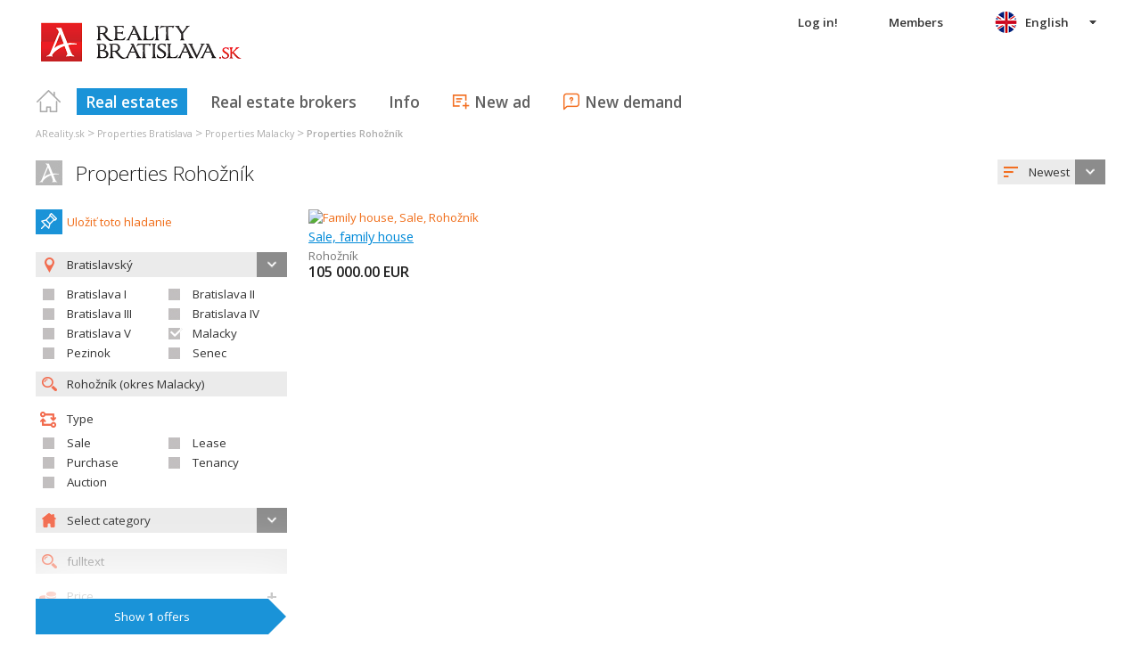

--- FILE ---
content_type: text/html; charset=utf-8
request_url: https://en.realitybratislava.sk/reality-rohoznik~(reality-0)?uob=504769
body_size: 35779
content:



<!DOCTYPE html>
<html xmlns="http://www.w3.org/1999/xhtml" itemtype="http://schema.org/WebPage" itemscope="itemscope">
<head><meta name="author" content="Diadema Software s.r.o." itemprop="http://schema.org/author" /><meta name="copyrightYear" itemprop="http://schema.org/copyrightYear" content="1997 - 2026" /><meta name="google-site-verification" content="ITUwLsS79hVj720QFnVDHGIIWFgK0ur2iI84BWRJ0UE" /><meta name="keywords" content="reality Bratislava, nehnuteľnosti, byty, pozemky, domy, predaj, prenájom, realitny server, byvanie, portál, areality.sk" itemprop="http://schema.org/keywords" /><meta name="description" content="Properties Rohožník. Hľadanie realít -region: Bratislavský  / district: Malacky  / obec: Rohožník" itemprop="http://schema.org/description" /><meta name="robots" content="all, follow" /><meta name="googlebot" content="all, follow, snippet, archive" />
        <meta content="width=device-width, initial-scale=1.0, maximum-scale=1.0, user-scalable=0"
            name="viewport" />
        <meta name="apple-mobile-web-app-capable" content="yes" />
    <link rel="shortcut icon" href="/img/icons/favicons/favicon.ico" /><link rel="apple-touch-icon" href="/img/icons/favicons/icon57.png" sizes="57x57" /><link rel="apple-touch-icon" href="/img/icons/favicons/icon72.png" sizes="72x72" /><link rel="apple-touch-icon" href="/img/icons/favicons/icon76.png" sizes="76x76" /><link rel="apple-touch-icon" href="/img/icons/favicons/icon114.png" sizes="114x114" /><link rel="apple-touch-icon" href="/img/icons/favicons/icon120.png" sizes="120x120" /><link rel="apple-touch-icon" href="/img/icons/favicons/icon144.png" sizes="144x144" /><link rel="apple-touch-icon" href="/img/icons/favicons/icon152.png" sizes="152x152" /><link href="/rss-all" rel="alternate" type="application/rss+xml" title="RSS" /><link href="https://fonts.googleapis.com/css?family=Open+Sans:400,400italic,300,600&amp;subset=latin,latin-ext" rel="stylesheet" type="text/css" />
        <link href='/Styles/Common.min.css?ver=638493805833283386' rel="stylesheet" />
    

    <!--[if lte IE 8]><script src="/Scripts/selectivizr-min.js"></script><![endif]-->
    <script type="text/javascript" src="https://www.diadema.cz/CookiePolicy/cookieconsent.latest.min.js"></script>
<title>
	Properties Rohožník - properties on realitybratislava
</title></head>
<body>
    <!-- Google Tag Manager -->
    <noscript><iframe src="//www.googletagmanager.com/ns.html?id=GTM-WMH5ZK"
    height="0" width="0" style="display:none;visibility:hidden"></iframe></noscript>
    <script>(function (w, d, s, l, i) {
            w[l] = w[l] || []; w[l].push({
                'gtm.start':
                new Date().getTime(), event: 'gtm.js'
            }); var f = d.getElementsByTagName(s)[0],
                j = d.createElement(s), dl = l != 'dataLayer' ? '&l=' + l : ''; j.async = true; j.src =
                    '//www.googletagmanager.com/gtm.js?id=' + i + dl; f.parentNode.insertBefore(j, f);
        })(window, document, 'script', 'dataLayer', 'GTM-WMH5ZK');</script>
    <!-- End Google Tag Manager -->
    <form method="post" action="./reality-rohoznik~(reality-0)?uob=504769" id="form1">
<div class="aspNetHidden">
<input type="hidden" name="__EVENTTARGET" id="__EVENTTARGET" value="" />
<input type="hidden" name="__EVENTARGUMENT" id="__EVENTARGUMENT" value="" />
<input type="hidden" name="__LASTFOCUS" id="__LASTFOCUS" value="" />
<input type="hidden" name="__VIEWSTATE" id="__VIEWSTATE" value="VS_SESSm0uwsfxifpezzl0mbrrbmaie_8de5ab0e26b7a6c" />
</div>

<script type="text/javascript">
//<![CDATA[
var theForm = document.forms['form1'];
if (!theForm) {
    theForm = document.form1;
}
function __doPostBack(eventTarget, eventArgument) {
    if (!theForm.onsubmit || (theForm.onsubmit() != false)) {
        theForm.__EVENTTARGET.value = eventTarget;
        theForm.__EVENTARGUMENT.value = eventArgument;
        theForm.submit();
    }
}
//]]>
</script>



<script src="/ScriptResource.axd?d=[base64]" type="text/javascript"></script>
<div class="aspNetHidden">

	<input type="hidden" name="__VIEWSTATEGENERATOR" id="__VIEWSTATEGENERATOR" value="A0736F6A" />
	<input type="hidden" name="__EVENTVALIDATION" id="__EVENTVALIDATION" value="hG/KDavQDlnsGP+j6dgIO32nHUpSdPjmC3baWt1gnXmabWnxHCdQzAiKdssG6zB3b8Ou2AwHrbpp72Qis0Uhwe7ZoMSukxqJELTdYmwi0O6zimHnlXEouTru9vPDBRFRUMLwngT6bmfgEShAINUI/ptrzXObwecB4iU1I5yRvSreZSep4dUI+kYJP5d225OPQHuHNbPGdoXUO4BFG/Fc0mwVjELsws2hPVGKW55SeqFhjP1RPCWOpEFrFmsDGu3g2s/oq3IFy87g/9VPvX2enrcmTcAZXAFcgCzcoXFpHXfrpGF9yQz4DSivnO/XyNOjX+9U7UfCOSfqcKmVKkbnyPy0kojW8CsBmps/VVRm13YafyXzyvSA5m2jLNYP+LWSOo7O8pBZjp04GUV147iWdhqvCKYACgIyDIKftjxBFv7nEZ8lUqWgfc0F2DiXy1fGqc1rXQvpE/PJtjN6yk3oxmUFIbyWcSbTde/N4SvKQjjA++r+cSFzFP/JJu8sJDr2f62gyZ/I4sqOCHhIipd4wPmU8Zdy3+gahvyfgXXSItKhc80Wo5vE5XZ2thEcCvXAU773lEv0AivcUtSxOsD3d7cf4hel0XVJjKxInunqNw49/BqtFuxRmxCFI9hISS1tTY4tGaJKzZcOhNUwybY5WGQOLhNEOQHGoE/BD35INDRQK8v1UQE2lKu0OnJIV0UZc6EK8rOnU8WgulLOevz7qYgLAj/Ggeed7zlk4VPaVHSlEl78dXdoGu3VnGMyrJCkRcuhJ9yc6ze0C35/FSjfCY91thBUqdDbuTlduLz90Vdh3aT69eIWs4s+K405mG9GfkCt3zGHs0Ug85WBehga87cLi+N/K0bTa+XHLtjRrCBKyYjUzrOBL/qcflUDjMjEK1AFMR8OKFyVnmSjTTHYBNT3L10hGy89oljBet5B3swq4OkMcF51RvUw4HTe8WywwHWCOoo6/vTZRSrrM1fjSztbKUgHKEtM+X6+d5JwDtFGZemQbYDf4HmoW2QOeaFgE7D/lfGJRlo7Sse+IiNWjNr03hVQ4Jpq2HZe2Svvqcq1FqUx5IEnHmZAdmw9dSIwzBJjdYGtR9RxyGN/COmkFN4CAK0aSp4trdujC+kvUPIz+ntyLfwj+efJlG2W40XnC5cuB7rPBTeIru2i1FF+o+T/WFjiTCwh8bGwmZLPrPsp2as8P+TdrOZcInvRA/izaFXQ3+km/19rqwA696aGiJTX3ewabD37uOvAvtVRiAJMXHaHuxAjGBdjLfAuKHHaz1/OZLFSx6AdQ8lCd2xsmwdddA7/k8UaA/yBk+Zz6vjGMnOL18KOzWyhC0euQpzLbwRPFEJeYlS+5v7kxyC2OZ2lD9/Qq3Z7WktktfbZIyyfs+InP522SzPIzFmpvnZX" />
</div>
        <script type="text/javascript">
//<![CDATA[
Sys.WebForms.PageRequestManager._initialize('ctl00$ctl14', 'form1', ['tctl00$ContentPlaceHolder1$ZakazkyCriteriaEditor1$RMCriteriaPanel','ContentPlaceHolder1_ZakazkyCriteriaEditor1_RMCriteriaPanel'], [], ['ctl00$ContentPlaceHolder1$ZakazkyCriteriaEditor1$SubmitBtn','ContentPlaceHolder1_ZakazkyCriteriaEditor1_SubmitBtn'], 90, 'ctl00');
//]]>
</script>

        <div id="wrapper">
            
<div id="header">
    
    <a href="/" class="logo-link">
        <img id="Header1_LogoImage" src="/img/LogaMicrosites/realitybratislava.png" alt="Reality Bratislava - properties on realitybratislava" />
    </a>
    
    
<a class="burger-menu"></a>
<ul class="main-menu clearfix" itemscope="itemscope" itemtype="http://schema.org/SiteNavigationElement">
    <li class="first">
        <a id="HomeLink" class="first" itemprop="http://schema.org/url" href="/">Titulná strana</a></li>
    <li class="login">
        <div id="loginMenu" class="login-menu-wrapper">
    
            <a id="LoginLink" title="Log in and you can make use of the My Real Estates service" rel="nofollow" href="javascript:__doPostBack(&#39;ctl00$Header1$MainMenu1$LoginMenu1$LoginView1$LoginLink&#39;,&#39;&#39;)">Log in!</a>
        
</div>

    </li>
    <li class="login-rk">
        <a id="VstupRKLink" rel="nofollow" href="http://old.areality.sk/RKv2">Members</a>
    </li>
    <li>
        <a id="ZakazkyLink" class="active" itemprop="http://schema.org/url" href="/properties-region-bratislava~(reality-0)">Real estates</a></li>
    <li>
        <a id="RKLink" itemprop="http://schema.org/url" href="/realitne-kancelarie~(rk-0)">Real estate brokers</a></li>
    <li>
        <a id="InformaceLink" itemprop="http://schema.org/url" href="/info">Info</a></li>
    <li>
        <a id="VlozitInzeratLink" class="icon inzerat" itemprop="http://schema.org/url" href="http://old.areality.sk/RKv2/ZakazkaEditor/ZKEditor.aspx">New ad</a></li>
    <li class="last">
        <a id="VlozitPoptavkuLink" class="icon dopyt" itemprop="http://schema.org/url" href="/novapoptavka">New demand</a></li>
    <li class="lang">
        
<div class="lang-menu-wrapper">
    <ul id="LangMenuUL" class="dropdown-menu lang-menu en">
        <li class="sk">
            <a id="Header1_MainMenu1_LangMenu1_SKLink" title="Properties Rohožník" href="https://www.realitybratislava.sk:443/properties-rohoznik~(reality-0)?uob=504769">Slovensky</a>
        </li>
        <li class="cs">
            <a id="Header1_MainMenu1_LangMenu1_CSLink" title="Properties Rohožník" href="https://cs.realitybratislava.sk:443/properties-rohoznik~(reality-0)?uob=504769">Česky</a>
        </li>
        <li class="de">
            <a id="Header1_MainMenu1_LangMenu1_DELink" title="Properties Rohožník" href="https://de.realitybratislava.sk:443/properties-rohoznik~(reality-0)?uob=504769">Deutsch</a>
        </li>
        <li class="en">
            <a id="Header1_MainMenu1_LangMenu1_ENLink" title="Properties Rohožník" class="active" onclick="return false;" href="https://en.realitybratislava.sk:443/properties-rohoznik~(reality-0)?uob=504769">English</a>
        </li>
        <li class="hu">
            <a id="Header1_MainMenu1_LangMenu1_HULink" title="Properties Rohožník" href="https://hu.realitybratislava.sk:443/properties-rohoznik~(reality-0)?uob=504769">Magyar</a>
        </li>
    </ul>
</div>

    </li>
</ul>


</div>


            
<div class="breadcrumbs" itemscope itemtype="http://schema.org/BreadcrumbList">
    
        <!--<a id="Breadcrumb1_Level1Link" href="/"></a>-->
        <span itemprop="itemListElement" itemscope itemtype="http://schema.org/ListItem"><a id="Breadcrumb1_Level1BaseLink" itemprop="item" itemscope itemtype="https://schema.org/WebPage" itemid="/properties~(reality-0)" href="/properties~(reality-0)"><span itemprop="name">AReality.sk</span></a><meta itemprop="position" content="1" /></span>&nbsp;&gt;&nbsp;<span itemprop="itemListElement" itemscope itemtype="http://schema.org/ListItem"><a id="Breadcrumb1_Level3Link" itemprop="item" itemscope itemtype="https://schema.org/WebPage" itemid="/properties-region-bratislava~(reality-0)" href="/properties-region-bratislava~(reality-0)"><span itemprop="name">Properties Bratislava</span></a><meta itemprop="position" content="3" /></span>&nbsp;&gt;&nbsp;<span itemprop="itemListElement" itemscope itemtype="http://schema.org/ListItem"><a id="Breadcrumb1_Level4Link" itemprop="item" itemscope itemtype="https://schema.org/WebPage" itemid="/properties-district-malacky~(reality-0)" href="/properties-district-malacky~(reality-0)"><span itemprop="name">Properties Malacky</span></a><meta itemprop="position" content="4" /></span>&nbsp;&gt;&nbsp;<span itemprop="itemListElement" itemscope itemtype="http://schema.org/ListItem"><a id="Breadcrumb1_Level5Link" itemprop="item" itemscope itemtype="https://schema.org/WebPage" itemid="/properties-rohoznik~(reality-0)?uob=504769" href="/properties-rohoznik~(reality-0)?uob=504769"><span itemprop="name">Properties Rohožník</span></a><meta itemprop="position" content="5" /></span>
    
</div>

            <div id="content">
                
    <div id="zakazky">
        <div class="headers clearfix">
            <h1 id="H1Title">
                <a id="SEOResultNameLink" href="/properties-rohoznik~(reality-0)?uob=504769">Properties Rohožník</a>
                
            </h1>
            
<div class="sort-order-editor select-menu-icon order">
    <select name="ctl00$ContentPlaceHolder1$SortOrderCriteriaEditor1$OrderDropDownList" onchange="javascript:setTimeout(&#39;__doPostBack(\&#39;ctl00$ContentPlaceHolder1$SortOrderCriteriaEditor1$OrderDropDownList\&#39;,\&#39;\&#39;)&#39;, 0)" id="ContentPlaceHolder1_SortOrderCriteriaEditor1_OrderDropDownList">
	<option selected="selected" value="1">Newest</option>
	<option value="2">Oldest</option>
	<option value="5">Prices asc.</option>
	<option value="6">Prices desc.</option>

</select>
</div>

        </div>
        <div id="vypisZakazek" class="clearfix">
            

<div id="zakazkyCriteriaEditor">
    <div id="ContentPlaceHolder1_ZakazkyCriteriaEditor1_RMCriteriaPanel">
	
            
<div class="oblibene-hledani-editor">
    
    
        <span class="save">
            <a id="ContentPlaceHolder1_ZakazkyCriteriaEditor1_OblibeneHledaniEditor1_OblibeneAddBtn" class="login-required" href="javascript:__doPostBack(&#39;ctl00$ContentPlaceHolder1$ZakazkyCriteriaEditor1$OblibeneHledaniEditor1$OblibeneAddBtn&#39;,&#39;&#39;)">Uložiť toto hladanie</a>
        </span>
    
</div>

            <div class="collapsed-content">
                <a class="expand-criteria">
                    modify search parameters</a>
            </div>
            <div class="expanded-content">
                <div class="section">
                    <span class="select-menu-icon marker">
                        
                    </span>
                    <input type="hidden" name="ctl00$ContentPlaceHolder1$ZakazkyCriteriaEditor1$IDStatHD" id="IDStatHD" value="SK" />
                    <span class="select-menu-icon marker">
                        <select size="4" name="ctl00$ContentPlaceHolder1$ZakazkyCriteriaEditor1$KrajeMVList" multiple="multiple" onchange="javascript:setTimeout(&#39;__doPostBack(\&#39;ctl00$ContentPlaceHolder1$ZakazkyCriteriaEditor1$KrajeMVList\&#39;,\&#39;\&#39;)&#39;, 0)" id="ContentPlaceHolder1_ZakazkyCriteriaEditor1_KrajeMVList" class="kraje-mv-list">
		<option selected="selected" value="1">Bratislavsk&#253;</option>

	</select>
                    </span>
                    
                            <div class="okresy-chk-list clearfix">
                        
                            <span class="s-chk-box"><input id="ContentPlaceHolder1_ZakazkyCriteriaEditor1_OkresyCheckBoxList_OkresCheckBox_0" type="checkbox" name="ctl00$ContentPlaceHolder1$ZakazkyCriteriaEditor1$OkresyCheckBoxList$ctl01$OkresCheckBox" onclick="javascript:setTimeout(&#39;__doPostBack(\&#39;ctl00$ContentPlaceHolder1$ZakazkyCriteriaEditor1$OkresyCheckBoxList$ctl01$OkresCheckBox\&#39;,\&#39;\&#39;)&#39;, 0)" /><label for="ContentPlaceHolder1_ZakazkyCriteriaEditor1_OkresyCheckBoxList_OkresCheckBox_0">Bratislava I</label></span>
                        
                            <span class="s-chk-box"><input id="ContentPlaceHolder1_ZakazkyCriteriaEditor1_OkresyCheckBoxList_OkresCheckBox_1" type="checkbox" name="ctl00$ContentPlaceHolder1$ZakazkyCriteriaEditor1$OkresyCheckBoxList$ctl02$OkresCheckBox" onclick="javascript:setTimeout(&#39;__doPostBack(\&#39;ctl00$ContentPlaceHolder1$ZakazkyCriteriaEditor1$OkresyCheckBoxList$ctl02$OkresCheckBox\&#39;,\&#39;\&#39;)&#39;, 0)" /><label for="ContentPlaceHolder1_ZakazkyCriteriaEditor1_OkresyCheckBoxList_OkresCheckBox_1">Bratislava II</label></span>
                        
                            <span class="s-chk-box"><input id="ContentPlaceHolder1_ZakazkyCriteriaEditor1_OkresyCheckBoxList_OkresCheckBox_2" type="checkbox" name="ctl00$ContentPlaceHolder1$ZakazkyCriteriaEditor1$OkresyCheckBoxList$ctl03$OkresCheckBox" onclick="javascript:setTimeout(&#39;__doPostBack(\&#39;ctl00$ContentPlaceHolder1$ZakazkyCriteriaEditor1$OkresyCheckBoxList$ctl03$OkresCheckBox\&#39;,\&#39;\&#39;)&#39;, 0)" /><label for="ContentPlaceHolder1_ZakazkyCriteriaEditor1_OkresyCheckBoxList_OkresCheckBox_2">Bratislava III</label></span>
                        
                            <span class="s-chk-box"><input id="ContentPlaceHolder1_ZakazkyCriteriaEditor1_OkresyCheckBoxList_OkresCheckBox_3" type="checkbox" name="ctl00$ContentPlaceHolder1$ZakazkyCriteriaEditor1$OkresyCheckBoxList$ctl04$OkresCheckBox" onclick="javascript:setTimeout(&#39;__doPostBack(\&#39;ctl00$ContentPlaceHolder1$ZakazkyCriteriaEditor1$OkresyCheckBoxList$ctl04$OkresCheckBox\&#39;,\&#39;\&#39;)&#39;, 0)" /><label for="ContentPlaceHolder1_ZakazkyCriteriaEditor1_OkresyCheckBoxList_OkresCheckBox_3">Bratislava IV</label></span>
                        
                            <span class="s-chk-box"><input id="ContentPlaceHolder1_ZakazkyCriteriaEditor1_OkresyCheckBoxList_OkresCheckBox_4" type="checkbox" name="ctl00$ContentPlaceHolder1$ZakazkyCriteriaEditor1$OkresyCheckBoxList$ctl05$OkresCheckBox" onclick="javascript:setTimeout(&#39;__doPostBack(\&#39;ctl00$ContentPlaceHolder1$ZakazkyCriteriaEditor1$OkresyCheckBoxList$ctl05$OkresCheckBox\&#39;,\&#39;\&#39;)&#39;, 0)" /><label for="ContentPlaceHolder1_ZakazkyCriteriaEditor1_OkresyCheckBoxList_OkresCheckBox_4">Bratislava V</label></span>
                        
                            <span class="s-chk-box"><input id="ContentPlaceHolder1_ZakazkyCriteriaEditor1_OkresyCheckBoxList_OkresCheckBox_5" type="checkbox" name="ctl00$ContentPlaceHolder1$ZakazkyCriteriaEditor1$OkresyCheckBoxList$ctl06$OkresCheckBox" checked="checked" onclick="javascript:setTimeout(&#39;__doPostBack(\&#39;ctl00$ContentPlaceHolder1$ZakazkyCriteriaEditor1$OkresyCheckBoxList$ctl06$OkresCheckBox\&#39;,\&#39;\&#39;)&#39;, 0)" /><label for="ContentPlaceHolder1_ZakazkyCriteriaEditor1_OkresyCheckBoxList_OkresCheckBox_5">Malacky</label></span>
                        
                            <span class="s-chk-box"><input id="ContentPlaceHolder1_ZakazkyCriteriaEditor1_OkresyCheckBoxList_OkresCheckBox_6" type="checkbox" name="ctl00$ContentPlaceHolder1$ZakazkyCriteriaEditor1$OkresyCheckBoxList$ctl07$OkresCheckBox" onclick="javascript:setTimeout(&#39;__doPostBack(\&#39;ctl00$ContentPlaceHolder1$ZakazkyCriteriaEditor1$OkresyCheckBoxList$ctl07$OkresCheckBox\&#39;,\&#39;\&#39;)&#39;, 0)" /><label for="ContentPlaceHolder1_ZakazkyCriteriaEditor1_OkresyCheckBoxList_OkresCheckBox_6">Pezinok</label></span>
                        
                            <span class="s-chk-box"><input id="ContentPlaceHolder1_ZakazkyCriteriaEditor1_OkresyCheckBoxList_OkresCheckBox_7" type="checkbox" name="ctl00$ContentPlaceHolder1$ZakazkyCriteriaEditor1$OkresyCheckBoxList$ctl08$OkresCheckBox" onclick="javascript:setTimeout(&#39;__doPostBack(\&#39;ctl00$ContentPlaceHolder1$ZakazkyCriteriaEditor1$OkresyCheckBoxList$ctl08$OkresCheckBox\&#39;,\&#39;\&#39;)&#39;, 0)" /><label for="ContentPlaceHolder1_ZakazkyCriteriaEditor1_OkresyCheckBoxList_OkresCheckBox_7">Senec</label></span>
                        </div>
                    <input name="ctl00$ContentPlaceHolder1$ZakazkyCriteriaEditor1$ObecTextBox" type="text" value="Rohožník (okres Malacky)" id="ObecTextBox" class="icon zoom s-obec" placeholder="choose municipality" />
                    <input type="hidden" name="ctl00$ContentPlaceHolder1$ZakazkyCriteriaEditor1$ObecDataHD" id="ObecDataHD" value="504769" />
                </div>
                <div class="section typy">
                    <span class="title type">
                        Type
                    </span>
                    
                            <div class="clearfix typy-chk-list">
                        
                            <span class="s-chk-box">
                                <input id="ContentPlaceHolder1_ZakazkyCriteriaEditor1_TypyCheckBoxList_TypCheckBox_0" type="checkbox" name="ctl00$ContentPlaceHolder1$ZakazkyCriteriaEditor1$TypyCheckBoxList$ctl01$TypCheckBox" onclick="javascript:setTimeout(&#39;__doPostBack(\&#39;ctl00$ContentPlaceHolder1$ZakazkyCriteriaEditor1$TypyCheckBoxList$ctl01$TypCheckBox\&#39;,\&#39;\&#39;)&#39;, 0)" /><label for="ContentPlaceHolder1_ZakazkyCriteriaEditor1_TypyCheckBoxList_TypCheckBox_0">Sale</label>
                            </span>
                        
                            <span class="s-chk-box">
                                <input id="ContentPlaceHolder1_ZakazkyCriteriaEditor1_TypyCheckBoxList_TypCheckBox_1" type="checkbox" name="ctl00$ContentPlaceHolder1$ZakazkyCriteriaEditor1$TypyCheckBoxList$ctl02$TypCheckBox" onclick="javascript:setTimeout(&#39;__doPostBack(\&#39;ctl00$ContentPlaceHolder1$ZakazkyCriteriaEditor1$TypyCheckBoxList$ctl02$TypCheckBox\&#39;,\&#39;\&#39;)&#39;, 0)" /><label for="ContentPlaceHolder1_ZakazkyCriteriaEditor1_TypyCheckBoxList_TypCheckBox_1">Lease</label>
                            </span>
                        
                            <span class="s-chk-box">
                                <input id="ContentPlaceHolder1_ZakazkyCriteriaEditor1_TypyCheckBoxList_TypCheckBox_2" type="checkbox" name="ctl00$ContentPlaceHolder1$ZakazkyCriteriaEditor1$TypyCheckBoxList$ctl03$TypCheckBox" onclick="javascript:setTimeout(&#39;__doPostBack(\&#39;ctl00$ContentPlaceHolder1$ZakazkyCriteriaEditor1$TypyCheckBoxList$ctl03$TypCheckBox\&#39;,\&#39;\&#39;)&#39;, 0)" /><label for="ContentPlaceHolder1_ZakazkyCriteriaEditor1_TypyCheckBoxList_TypCheckBox_2">Purchase</label>
                            </span>
                        
                            <span class="s-chk-box">
                                <input id="ContentPlaceHolder1_ZakazkyCriteriaEditor1_TypyCheckBoxList_TypCheckBox_3" type="checkbox" name="ctl00$ContentPlaceHolder1$ZakazkyCriteriaEditor1$TypyCheckBoxList$ctl04$TypCheckBox" onclick="javascript:setTimeout(&#39;__doPostBack(\&#39;ctl00$ContentPlaceHolder1$ZakazkyCriteriaEditor1$TypyCheckBoxList$ctl04$TypCheckBox\&#39;,\&#39;\&#39;)&#39;, 0)" /><label for="ContentPlaceHolder1_ZakazkyCriteriaEditor1_TypyCheckBoxList_TypCheckBox_3">Tenancy</label>
                            </span>
                        
                            <span class="s-chk-box">
                                <input id="ContentPlaceHolder1_ZakazkyCriteriaEditor1_TypyCheckBoxList_TypCheckBox_4" type="checkbox" name="ctl00$ContentPlaceHolder1$ZakazkyCriteriaEditor1$TypyCheckBoxList$ctl05$TypCheckBox" onclick="javascript:setTimeout(&#39;__doPostBack(\&#39;ctl00$ContentPlaceHolder1$ZakazkyCriteriaEditor1$TypyCheckBoxList$ctl05$TypCheckBox\&#39;,\&#39;\&#39;)&#39;, 0)" /><label for="ContentPlaceHolder1_ZakazkyCriteriaEditor1_TypyCheckBoxList_TypCheckBox_4">Auction</label>
                            </span>
                        </div>
                </div>
                <div class="section druhy more-margin">
                    <span class="select-menu-icon home">
                        <select size="4" name="ctl00$ContentPlaceHolder1$ZakazkyCriteriaEditor1$NadrazeneDruhyMVList" multiple="multiple" onchange="javascript:setTimeout(&#39;__doPostBack(\&#39;ctl00$ContentPlaceHolder1$ZakazkyCriteriaEditor1$NadrazeneDruhyMVList\&#39;,\&#39;\&#39;)&#39;, 0)" id="ContentPlaceHolder1_ZakazkyCriteriaEditor1_NadrazeneDruhyMVList" class="druhy-mv-list">
		<option value="10">Apartments</option>
		<option value="20">Habitation and recreation buildings</option>
		<option value="30">Business- and services-related buildings</option>
		<option value="40">Business premises</option>
		<option value="50">Operational buildings</option>
		<option value="60">Operational premises</option>
		<option value="70">Other objects</option>
		<option value="80">Building sites</option>
		<option value="90">Agricultural land</option>
		<option value="A0">Machines, facilities, demolitions</option>

	</select>
                    </span>
                    
                </div>
                <div class="section more-margin">
                    <input name="ctl00$ContentPlaceHolder1$ZakazkyCriteriaEditor1$FulltextTextBox" type="text" id="ContentPlaceHolder1_ZakazkyCriteriaEditor1_FulltextTextBox" class="icon zoom" placeholder="fulltext" />
                </div>
                <div id="CenyEditorRow" class="section toggle-container hide">
                    <span class="title price">
                        Price
                        <a class="toggle-control"></a>
                    </span>
                    <div class="hide-content">
                        <div class="clearfix">
                            <input name="ctl00$ContentPlaceHolder1$ZakazkyCriteriaEditor1$CenaOdTextBox" type="text" id="ContentPlaceHolder1_ZakazkyCriteriaEditor1_CenaOdTextBox" class="half" placeholder="price to" />
                            <input name="ctl00$ContentPlaceHolder1$ZakazkyCriteriaEditor1$CenaDoTextBox" type="text" id="ContentPlaceHolder1_ZakazkyCriteriaEditor1_CenaDoTextBox" class="half" placeholder="price from" />
                        </div>
                        <select name="ctl00$ContentPlaceHolder1$ZakazkyCriteriaEditor1$JednotkaCenaList" id="ContentPlaceHolder1_ZakazkyCriteriaEditor1_JednotkaCenaList">
		<option selected="selected" value="7">EUR</option>
		<option value="9">EUR/month</option>
		<option value="10">EUR/year</option>
		<option value="8">EUR/m2</option>
		<option value="11">EUR/m2/month</option>
		<option value="12">EUR/m2/year</option>

	</select>
                    </div>
                </div>
                <div id="PlochyEditorRow" class="section toggle-container hide">
                    <span class="title area">
                        Area
                        <a class="toggle-control"></a>
                    </span>
                    <div class="hide-content">
                        <div class="clearfix">
                            <input name="ctl00$ContentPlaceHolder1$ZakazkyCriteriaEditor1$PlochaOdTextBox" type="text" id="ContentPlaceHolder1_ZakazkyCriteriaEditor1_PlochaOdTextBox" class="half" placeholder="plocha od" placeholder1="area to" />
                            <input name="ctl00$ContentPlaceHolder1$ZakazkyCriteriaEditor1$PlochaDoTextBox" type="text" id="ContentPlaceHolder1_ZakazkyCriteriaEditor1_PlochaDoTextBox" class="half" placeholder="plocha do" placeholder1="area from" />
                        </div>
                    </div>
                </div>
                
                    <div class="section">
                        <div class="clearfix">
                            <span id="ContentPlaceHolder1_ZakazkyCriteriaEditor1_RKTypList" class="radio-list rk-typ-list"><input id="ContentPlaceHolder1_ZakazkyCriteriaEditor1_RKTypList_0" type="radio" name="ctl00$ContentPlaceHolder1$ZakazkyCriteriaEditor1$RKTypList" value="0" checked="checked" /><label for="ContentPlaceHolder1_ZakazkyCriteriaEditor1_RKTypList_0">all offers</label><br /><input id="ContentPlaceHolder1_ZakazkyCriteriaEditor1_RKTypList_1" type="radio" name="ctl00$ContentPlaceHolder1$ZakazkyCriteriaEditor1$RKTypList" value="1" onclick="javascript:setTimeout(&#39;__doPostBack(\&#39;ctl00$ContentPlaceHolder1$ZakazkyCriteriaEditor1$RKTypList$1\&#39;,\&#39;\&#39;)&#39;, 0)" /><label for="ContentPlaceHolder1_ZakazkyCriteriaEditor1_RKTypList_1">real estate broker</label><br /><input id="ContentPlaceHolder1_ZakazkyCriteriaEditor1_RKTypList_2" type="radio" name="ctl00$ContentPlaceHolder1$ZakazkyCriteriaEditor1$RKTypList" value="2" onclick="javascript:setTimeout(&#39;__doPostBack(\&#39;ctl00$ContentPlaceHolder1$ZakazkyCriteriaEditor1$RKTypList$2\&#39;,\&#39;\&#39;)&#39;, 0)" /><label for="ContentPlaceHolder1_ZakazkyCriteriaEditor1_RKTypList_2">personal offers</label></span>
                        </div>
                    </div>
                
                
                <div class="section sort-order-editor2">
                    <span class="select-menu-icon order">
                        <select name="ctl00$ContentPlaceHolder1$ZakazkyCriteriaEditor1$OrderDropDownList" id="ContentPlaceHolder1_ZakazkyCriteriaEditor1_OrderDropDownList">
		<option selected="selected" value="1">Newest</option>
		<option value="2">Oldest</option>
		<option value="5">Prices asc.</option>
		<option value="6">Prices desc.</option>

	</select>
                    </span>
                </div>
                <div class="btn-wrapper">
                    <a id="ContentPlaceHolder1_ZakazkyCriteriaEditor1_SubmitBtn" class="btn-arrow" href="javascript:__doPostBack(&#39;ctl00$ContentPlaceHolder1$ZakazkyCriteriaEditor1$SubmitBtn&#39;,&#39;&#39;)">Show <b>  1</b> offers</a>
                </div>
                <div id="ContentPlaceHolder1_ZakazkyCriteriaEditor1_RMCriteriaUpdateProgress" style="display:none;">
		
                        <div style="position: absolute; left: 50%; top: 50%">
                            <img src="/img/ajax-loader.gif" alt="ajaxLoader" />
                        </div>
                    
	</div>
            </div>
        
</div>
</div>



            
                <div class="zakazky-wrapper">
            
            
    
    
        <div itemscope="" itemtype="http://schema.org/Offer" class="item" data-zvyraznit="0" data-ulozene-new="0" data-priorita="0">
    <a title="Family house, Sale, Rohožník" class="detail-img-link" href="/family-house-rohoznik-sale/reality-ponuka/AR-0553-1111588"><img src="https://www.areality.sk/imgcache/cache52/AR-0553-1111588~74392330~400x260.jpg" alt="Family house, Sale, Rohožník" class="detail-img" itemprop="http://schema.org/image" width="400" height="260" /></a>
    <h2 itemprop="http://schema.org/name">
        <a itemprop="http://schema.org/url" href="/family-house-rohoznik-sale/reality-ponuka/AR-0553-1111588">Sale, family house</a></h2>
    
    <p>
        <span class="lokalita">
            <span itemprop="http://schema.org/availableAtOrFrom" itemscope itemtype="http://schema.org/Place">
                            <span itemprop="http://schema.org/address" itemscope itemtype="http://schema.org/PostalAddress">
<span itemprop="http://schema.org/addressLocality">Rohožník</span></span></span>
</span>
        <span class="cena">
            <span itemprop="http://schema.org/Price">105 000.00</span>&nbsp;<span itemprop="http://schema.org/priceCurrency">EUR</span></span>
    </p>
    
    
</div>

    
        <div class="item next">
            <a>
                <img src="/img/icons/icon-item-next-400x260.png" />
            </a>
        </div>
    

<div class="cb"></div>





            
        </div>
        
        <div class="cb"></div>
        
    <div class="search-pager">
        
        
        
                
            
                
                <b>
                    1
                </b>
            
                
            
        
        &nbsp;
        <select name="ctl00$ContentPlaceHolder1$ZakazkySearchPager$PageSizeDropDownList" onchange="javascript:setTimeout(&#39;__doPostBack(\&#39;ctl00$ContentPlaceHolder1$ZakazkySearchPager$PageSizeDropDownList\&#39;,\&#39;\&#39;)&#39;, 0)" title="Počet záznamov na stránku" class="page-size">
	<option selected="selected" value="20">20</option>
	<option value="40">40</option>
	<option value="60">60</option>
	<option value="80">80</option>

</select>
    </div>


    </div>
    </div>

                
<script async src="//pagead2.googlesyndication.com/pagead/js/adsbygoogle.js"></script>
<div class="adsensebanner" id="adsensebanner">
</div>

            </div>
            
    <div class="search-navigator clearfix">
        <a href="https://www.areality.sk" class="areality-link">
            <img src="/img/logo_reality-200x35.png" alt="Reality na AReality.sk" />
        </a>
        <ul itemscope="itemscope" itemtype="http://schema.org/SiteNavigationElement" >
            
            
                    <li>
                        <a itemprop="http://schema.org/url" href="https://en.areality.sk/apartments-district-malacky~(reality-0)?dr=10">Apartments Malacky</a></li>
                
                    <li>
                        <a itemprop="http://schema.org/url" href="https://en.areality.sk/habitation-and-recreation-buildings-district-malacky~(reality-0)?dr=20">Habitation and recreation buildings Malacky</a></li>
                
                    <li>
                        <a itemprop="http://schema.org/url" href="https://en.areality.sk/business-and-services-related-buildings-district-malacky~(reality-0)?dr=30">Business- and services-related buildings Malacky</a></li>
                
                    <li>
                        <a itemprop="http://schema.org/url" href="https://en.areality.sk/business-premises-district-malacky~(reality-0)?dr=40">Business premises Malacky</a></li>
                
                    <li>
                        <a itemprop="http://schema.org/url" href="https://en.areality.sk/operational-buildings-district-malacky~(reality-0)?dr=50">Operational buildings Malacky</a></li>
                
                    <li>
                        <a itemprop="http://schema.org/url" href="https://en.areality.sk/operational-premises-district-malacky~(reality-0)?dr=60">Operational premises Malacky</a></li>
                
                    <li>
                        <a itemprop="http://schema.org/url" href="https://en.areality.sk/other-objects-district-malacky~(reality-0)?dr=70">Other objects Malacky</a></li>
                
                    <li>
                        <a itemprop="http://schema.org/url" href="https://en.areality.sk/building-sites-district-malacky~(reality-0)?dr=80">Building sites Malacky</a></li>
                
                    <li>
                        <a itemprop="http://schema.org/url" href="https://en.areality.sk/agricultural-land-district-malacky~(reality-0)?dr=90">Agricultural land Malacky</a></li>
                
                    <li>
                        <a itemprop="http://schema.org/url" href="https://en.areality.sk/machines-facilities-demolitions-district-malacky~(reality-0)?dr=A0">Machines, facilities, demolitions Malacky</a></li>
                
        </ul>
    </div>



        </div>
        
        
<div id="footer">
    Portál
                realitybratislava
        je členom rodiny <a href="http://www.areality.sk" title="realitný portál www.areality.sk">www.areality.sk</a>
        <br />
    
    &copy; 1997 -
            2026
    <a id="Footer1_CopyrightLink" href="http://www.diadema.cz/">Diadema Software s.r.o.</a>
    All rights reserved.
    <br />
    <a id="Footer1_PravidlaLink" class="pravidla-link" href="/Doc/Pravidla">Terms and Conditions</a>
    <span class="sep">&nbsp;|&nbsp;</span>
    <a id="Footer1_GDPRLink" class="pravidla-link" href="/doc/gdprmem">Privacy policy</a>
</div>

        
        <img src="https://toplist.sk/dot.asp?id=1221142" alt="TOPlist" width="1"
            height="1" />
        <img src="https://toplist.cz/dot.asp?id=1172201" alt="TOPlist" width="1"
            height="1" />
    

<script type="text/javascript">
//<![CDATA[
dataLayer.push({ 'pageLang': 'en'});try { if (dataLayer) { dataLayer.push({'event':'pageEvent', 'eventCategory':'VypisZakazek2015', 'eventAction':'Zobrazeni vypisu zakazek 2015', 'eventLabel':'|Ri:NONE:G|Kr:1|Ok:1|Ob:1|Dr:0|Tp:0|Cm:0|Cx:0|Ft:0|'}); } } catch (err) { }Sys.Application.add_init(function() {
    $create(Sys.UI._UpdateProgress, {"associatedUpdatePanelId":"ContentPlaceHolder1_ZakazkyCriteriaEditor1_RMCriteriaPanel","displayAfter":10,"dynamicLayout":true}, null, null, $get("ContentPlaceHolder1_ZakazkyCriteriaEditor1_RMCriteriaUpdateProgress"));
});
//]]>
</script>
</form>
</body>
</html>


--- FILE ---
content_type: text/html; charset=utf-8
request_url: https://www.google.com/recaptcha/api2/aframe
body_size: 249
content:
<!DOCTYPE HTML><html><head><meta http-equiv="content-type" content="text/html; charset=UTF-8"></head><body><script nonce="dO0_pAjJgSXF0OQMndEW3A">/** Anti-fraud and anti-abuse applications only. See google.com/recaptcha */ try{var clients={'sodar':'https://pagead2.googlesyndication.com/pagead/sodar?'};window.addEventListener("message",function(a){try{if(a.source===window.parent){var b=JSON.parse(a.data);var c=clients[b['id']];if(c){var d=document.createElement('img');d.src=c+b['params']+'&rc='+(localStorage.getItem("rc::a")?sessionStorage.getItem("rc::b"):"");window.document.body.appendChild(d);sessionStorage.setItem("rc::e",parseInt(sessionStorage.getItem("rc::e")||0)+1);localStorage.setItem("rc::h",'1769190901039');}}}catch(b){}});window.parent.postMessage("_grecaptcha_ready", "*");}catch(b){}</script></body></html>